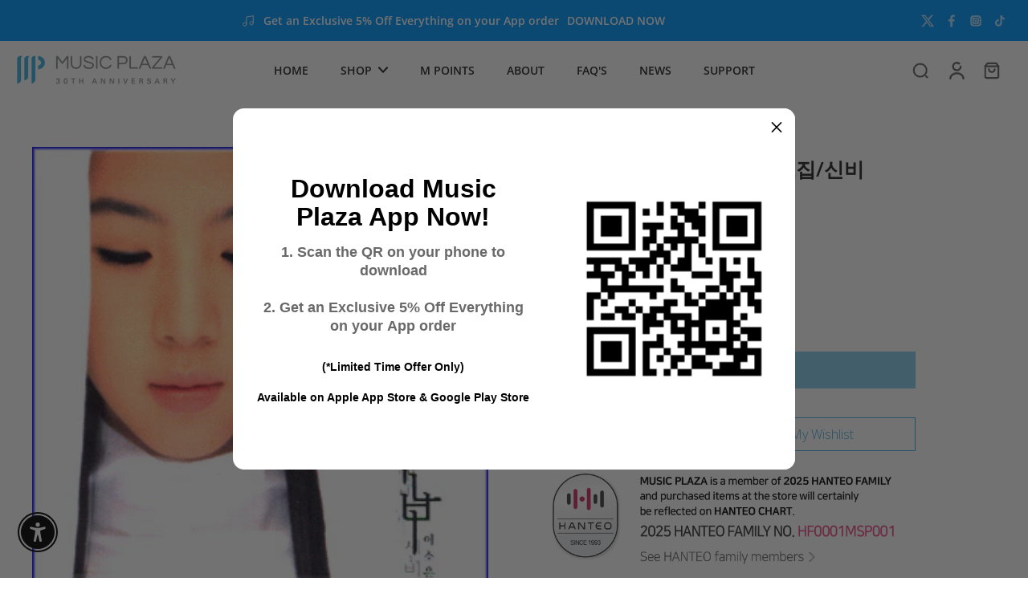

--- FILE ---
content_type: application/javascript; charset=utf-8
request_url: https://searchanise-ef84.kxcdn.com/preload_data.2w4C6d3S4R.js
body_size: 12112
content:
window.Searchanise.preloadedSuggestions=['stray kids','red velvet','monsta x','nct dream','the boyz','light stick','bts album','stray kids karma','new jeans','girls generation','nct wish','xdinary heroes','stray kids skzoo','g dragon','wanna one','black pink','dream catcher','big bang','stray kids light stick','ateez album','stray kids celebrate md','iz one','le sserafim','nct poster','light sticks','exo poster','oh my girl','seasons greetings','tomorrow x together','purple kiss','magic school','loona album','stray kids ate','2022 season\'s greetings','skzoo plush','twice light stick','seventeen light stick','p1 harmony','seventeen poster','2026 season\'s greetings','kiss of life','photo card','stray kids album','wave to earth','loona poster','stray kids poster','zero base one','shinee album','stray kids do it','g dragon 2025 world','ateez light stick','golden child','bts dvd','bts bt21','g idle','super m','new jeans omg','epik high','super junior','kpop demon hunters','bts love yourself','p1harmony album','aespa poster','lovely runner','w korea','stray kids pilot','army bomb','ive album','boynextdoor the action','red velvet birthday','nct 127 album','stray kids hollow','kang daniel','stray kids star rock','stray kids oddinary','txt light stick','nct light stick','poster only','stray kids japan','stray kids noeasy','exo light stick','2021 winter smtown','jo yuri','2021 season’s greetings','bts proof','fifty fifty','baekhyun poster','cherry bullet','illit bomb','twice 4th full this is for','aespa girls','photo cards','monsta x light stick','le sserafim unforgiven','stray kids giant','key ring','stray kids magazine','aespa armageddon','taeyeon album','stray kids seasons greetings','lee know','nct empathy','free shipping','eric nam','stray kids albums','park jihoon','stray kids dominate','jay b','당신이 잠든 사이에','got7 poster','season greetings','stray kids photocard','exo obsession','dicon volume no.21','fromis_9 album','chill kill','bts be','block b','aespa savage','misamo play','the boyz album','itzy poster','do it','nct dream candy','day6 album','stray kids hop','taste of love','exo baekhyun','le sserafim spaghetti','omega x','blackpink poster','bang chan','gfriend album','red velvet chill kill','sonny angel','blackpink light stick','bts magazine','wonder girls','got7 light stick','the rose','mamamoo poster','teen top','bts wings','stray kids 5-star','way v','mini light stick','skzoo teddybear','formula of love','twice feel special','jewel case','nct kihno','kai album','rocket punch','seventeen attacca','lee hi','1st look','ateez golden hour','mama moo','mark the firstfruit','아이유 iu','close your eyes','twice monograph','bts posters','joy hello','shinee key','stray kids stay in stay','photocard set','j hope','aespa whiplash','iu poster','blue hour','카이 4th wait on me','ive empathy','dpr ian','eyes wide open','odd eye circle','feel special','ateez golden hour part.2','jennie ruby','no easy','cha eunwoo','kep1er album','dreamcatcher album','stray kids 合','baby monster','key bad love','twice photocard','red velvet cosmic','jay park','boynextdoor album','do it stray kids','aespa drama','love yourself','stray kid','marie claire','just b','aespa album','exo kai','enhypen official light stick','g dragon light stick','itzy girls will be girls','stray kids merch','moon byul','twice posters','exo the war','stray kids maxident','exo sc','nct 127 the 3rd album sticker','key hunter','bts memories','jin echo','bts lightstick','only one of','twice lightstick','stray kids rock star','bts world','bts v','exo exist','g-dragon light stick','twice photo card','twice album','ive poster','triple s','에스파 my world','ateez ep.fin','g i-dle','seventeen face the sun','the boyz poster','stray kids 5 star','blackpink born pink','red velvet summer magic','seulgi 28 reasons','agust d','선재 업고 튀어 pop-up','seventeen an ode','aniteez in dreamland','christmas evel','ive secret','twice candy bong','key killer','bts map of the soul','itzy checkmate','an ode','exo cbx','treasure album','stray kids ate album','brave girls','baekhyun delight','twice strategy','nct dream glitch mode','pentagon album','irene & seulgi tilt','wayv album','holiday special','face the sun','nct posters','season\'s greetings','boy next door','nct dojaejung','twice fancy','twice 11th mini album','nct 127 poster','what is love','seventeen fml','txt temptation','ateez outlaw','twice japan','glitch mode','taeyeon poster','itzy light ring','yes i am','stray kids circus','the sound','exo posters','n flying','irene and seulgi','enhypen album','stay c','haechan taste','whee in','pop v','kai peaches','our beloved summer','iz*one poster','nmixx blue valentine','kai rover','bts love yourself answer','bts young forever','one pact','monsta x the dreaming','gfriend poster','and team','monsta c','kwon eunbi','reve festival','ready to be','social path','bts merch','hello future','a.c.e album','bts jin','nct u','dpr live','red velvet queendom','2023 season\'s greetings','shinee light stick','new jeans get up','twice dive','kiiikiii uncut gem','triple h','young posse','twice with you-th','stray kids in life','twice 4th the best album twice 4','nct jaehyun','fact check','exo album','wolf chan','stray kids picket','d.o 공감','music plaza','taemin guilty','got the beat','vinyl lp','i feel','bts muster','red velvet feel my rhythm','we boom','collect book','tiny tan','stray kids christmas evel','nct resonance','bts seasons greetings','yerin baek','twice formula of love','go live','key shinee','twice eyes wide open','stray kids plush','itzy ringo','stray kids light','the boys','2024 season\'s greetings','twice taste of love','stray kids social path','jack in the box','aespa my world','nct mark','twice 12th mini ready to be','twice poster','elle korea','stray kids limited','2025 season\'s greetings','seventeen sector 17','photocard holder','say my name','ateez fever','ateez treasure','hearts 2 hearts','vogue korea','ive eleven','p1harmony light stick','im nayeon 1st mini album','hot sauce','in life','taeyong shalala','bts light','nct universe','twice what is love','twice yes or yes','dazed korea','romance untold','seasons greeting','red velvet the red','twice light','girls generation album','karma skzoo','dark blood','nct dream hot sauce','nct wish poppop','txt blue hour','nct sticker','enhypen orange blood','stray kids no easy','light stick keyring','key gasoline','cherry bomb','zb1 album','born pink','rock star','seventeen miniteen','bts persona','season’s greetings','im nayeon','aespa rich man','byeon woo seok','bts summer package','le sserafim antifragile','oneus album','seventeen album','we go up','map of the soul 7','big ocean','bt21 minini','ive switch','wayv poster','woo ah','bts love yourself tear','yes or yes','stray kids 2025 seasons greetings','ateez golden hour part 3','zerobaseone cinema','enhypen light stick','yena blooming wings','true beauty','itzy tunnel vision','baekhyun bambi','stray kids i am not','stray kids i am who','neo zone','stray kids magic school','mark lee','mamamoo light stick','young k','enhypen dark blood','misamo masterpiece','ten stunner','twice world tour iii','bts albums','twice signal','bts you never walk alone','i never die','jimin face','astro light stick','gift card','karma stray kids','bts cd','xlov album','jimin muse','ateez lightstick','le sserafim crazy','bts the most beautiful moment in life','twice ready to be','stray kids go','orange blood','baekhyun city lights','han quokka','izna not just','skzoo in busan','season greeting','les sserafim','lee chaeyeon','itzy gold','trading card','twice summer nights','seventeen teen age','nct 127 fact check','bts love yourself her','viviz a montage of','hwa sa','twice the story goes on','izone iz*one','stray kids go live','golden age','more and more','w magazine','txt minisode 3 tomorrow','stray kids mixtape','twice lovely','nct 127 sticker','shinee hard','2022 season\'s greetings photo pack','twice photo card set','ive love dive','bts light stick','got7 gotoon','stray kids posters','bts photocard','iz one poster','super junior album','carat bong','twice dvd','beyond live','ateez the world movement','bts dicon','enhypen romance untold','jennie solo','gd light stick','stray kids the sound','stray kids all in','twice merch','wjsn poster','singles magazine','stray kids skzoo plush','stray kids i am you','pre order','ate stray kids','my demon','red velvet album','seventeen carat','stray kids miroh','le sserafim poster','rm indigo','exo d.o','girls generation poster','twice candybong','stray kids dvd','loossemble album','alpha drive one','ateez in your fantasy','skzoo teddy bear','photo card holder','ateez season greetings','i trust','exo love shot','taeyeon invu','monsta x the x','seventeen posters','blackpink lightstick','ampersand one','fansignal lip balm','girls day','golden hour','stray kids nemo','w korea magazine','after like','stay kids','crazy in love','red velvet light stick','be bts','nct golden age','secret number','bts butter','onew dice','jeon somi','bt21 cooky','iu lilac','jj project','alchemy of souls','army bomb ver.3','twice this is for','bts army bomb','rose first single','g)i-dle album','5-star dome tour seoul special','hollow stray kids','nct chain','jackson wang','stray kids han','seventeen light','joy from joy with love','stray kids rockstar','le serafim','hyunjin stray kids','fancy you','black pink light stick','jisoo first single','kep1er poster','le sserafim easy','harper\'s bazaar','boynextdoor no genre','stayc young-luv.com','v bts','stray kids japanese','nct 127 4th repackage','girls generation the 7th album','exo exodus','bts tear','twice photobook','lisa first single','jeong sewoon','bts jungkook','exo lay','loona xx','nct 127 favorite','twice more & more','shinee don\'t call me','seventeen magazine','pink fantasy','love yourself her','twice photocard set','stray kids levanter','hyunjin necklace','photo card set','itzy kill my doubt','kim wooseok','i am not','dominate celebrate','skzoo karma','v layover','riize odyssey','kim jaejoong','bts merchandise','rolling quartz','going seventeen','i am who','jin bts','txt freefall','skz light stick','i am you','yeonjun no labels','got7 dye','kim sejeong','zerobaseone melting point','seventeen you make my day','twice season’s greetings','twice enemy','exo chen','loona light stick','wjsn album','bt21 plush','seventeen burstday','twice picket','txt sanctuary','crash landing on you','exo re-print','doyoung soar','stray kids felix','key poster','lip balm','ateez seasons greetings','mini light','irene like a flower','bts poster','city lights','bt21 tata','enhypen daydream','bts map of the soul 7','baek yerin','arena homme','young forever','key pleasure shop','aespa light stick','bad love','gq korea','sm town','ateez light','red velvet poster','lee dong wook','twice mina','txt album','twice more and more','summer magic','queen of tears','superm poster','bt21 rj','nct dream istj','nct 127 regulate','kick flip','monsta x 12th mini','bts photobook','the boyz phantasy','ace album','jung kook','image picket','nct dream we boom','official photocard','nct dream hello future','stray kids photo card','day6 denimalz','bts picket','girl\'s generation','rolling stone','ateez the world','bts skool luv affair','zerobaseone album','exo special album don\'t fight','taemin want','got7 7 for 7','hope on the street','han seungwoo','kim sung kyu','mark nct','ode to you','brown eyed girls','f(x album','summer nights','seventeen 17 is right here','ateez photocard','nine muses','twice chaeyoung','skz 5\'clock','seventeenth heaven','seventeen spill the feels','hare hare','you never walk alone','iz*one album','ikon album','nuest album','nayeon 2nd mini','ateez zero fever','stray kids star','yellow wood','stray kids tamagotchi','bigbang made','ladies code','enhypen dicon','big naughty','nct limitless','bts her','btob album','nct cherry bomb','drama ost','iu light stick','kim donghan','exo universe','elle magazine','kai exo','the boyz reveal','plave why','nct wish color','exo xoxo','aniteez plush','enhypen the sin vanish','bts gq','bts answer','nct 127 walk','taemin eternal','stray kids pop up','nct zone','b.i album','exo lotto','big bang light stick','enhypen untold','stray kids dicon','red velvet the velvet','red velvet reve festival','twice set','poster special','key chain','bt21 chimmy','yeonjun ggum','triple s evolution','nct yuta','wendy wish you hell','txt the 4th album the star chapter together','ateez magazine','bts suga','exo chanyeol','love yourself tear','exo reverxe','we young','mini keyring','park hyo shin','seventeen dream','the rose heal','shinee world','bang yongguk','ha sung woon','twice between 1&2','nct light','song kang','nct ten','nct magazine','stray kids photocards','ateez aniteez','shinee the story of light','nct dream dream scape','twice fancy you','kill this love','bt21 baby','ive after like','the boyz film festival','suho grey suit','smcu palace','stray kids maniac','ft island','bts vinyl','txt thursdays child','nct haechan','meovv my eyes open','shinee 1 of 1','taeyong tap','kit album','sf9 poster','nmixx expergo','rm bts','seulgi accidentally','wayv take over the moon','kihyun youth','stary kids','zion t','le sserafim hot','txt seasons greetings','jin happy','the wind','feel my rhythm','kim woojin','big bang album','twice albums','girls’ generation','bts jimin','jaehyun j','infinite album','skzoo teddy','dreamcatcher light stick','bts arirang','exo seasons greetings','wayv on my youth','bts vogue','apink album','nct kit','billlie album','love shot','newjeans 1st ep album','love yourself answer','irene seulgi','seventeen weverse','allday project','han stray kids','smcu express','exo love me right','dazed magazine','pentagon poster','hospital playlist','joy hello poster','taeyeon heaven mini','twice magazine','ppulbatu txt','vixx album','jihyo zone','airpods case','the war','red velvet finale','ateez platform','b.a.p album','bigbang light stick','bts light stick ver 3','exo tempo','nct dream reload','poca album','aniteez in the calling','seasons greetings 2024','signed album','izone album','park ji hoon','nmixx album','kihyun voyager','woo sung','shinee odd','enhypen weverse','d.o bliss','red velvet kihno','twice page two','jay chang','kim lip','red velvet rookie','stray kids celebrate','han jisung','teen age','got7 album','official lightstick','teddy bear','bts dark and wild','bts goods','concert dvd','boa album','i sway','h1 key','i am','the boy','le sserafim 5th mini hot','deco kit','photo book','bloom iz','nct doyoung','skz album','twice seasons greetings','face mask','an ode seventeen','bts book','stayc we need love','enhypen desire unleash','the velvet','girl\'s day','프로미스나인 supersonic','lee min ho','official light stick','iu palette','light stick stray kids','the red','stray kids jewel case','nct seasons greetings','twicecoaster lane 1','nct dream we go up','itzy cheshire','ha sungwoon','taemin move','stray kids season greetings','men\'s health','ab6ix album','cd player','stray kids limited ver','fromis_9 poster','monsta x no limit','twice cd','d day','seventeen dvd','loona posters','jeonghan x wonwoo this man','tws summer beat','ive mine','5 star stray kids','superm album','twenty five twenty one','spill the feels','ateez posters','g-dragon 2025 world tour in seoul encore','minho chase','s.coups x mingyu hype vibes','mark tuan','orange caramel','ateez albums','the rose album','nct dream dreamscape','lay exo','exo sing for you','oh my girl album','i love','twice card','nylon japan','stray kids 2nd world tour','zerobaseone you had me at hello','wanna one light stick','blackpink album','stray kids karma skzoo','blackpink light','le sserafim light stick','cravity album','cortis album','sik k','twice sana','between 1 and 2','exo dvd','day6 light band','seasons greetings 2025','kiss of life midas','ateez birthday','newjeans supernatural','kpop album','guess who','evil skzoo','yeji air','born to be','got7 winter heptagon','seventeen al1','txt posters','stray kids tour','got7 present you','square up','twice world tour','twice the story begins','bss second wind','cyber monday','ateez plush','feel special twice','wish you hell','seventeen picket','kihno album','17 is right here','melting point','nct drea','ash island','sf9 light stick','seventeen semicolon','nmixx fe','skz magic school','this man','twice twicetagram','super junior light stick','itzy light','oh my girl poster','hot issue','august d','red velvet bloom','twice japanese','perfect world','the boyz 8th mini','kill my doubt','weeekly album','exo exact','you made my dawn','n.flying album','twice tour','enhypen you','itzy guess who','1st look magazine','seventeen always yours','yuta depth','the album blackpink','fatal love','moonbin and sanha','key face','exo magazine','bt21 mang','hyunjin magazine','exo don\'t fight the feeling','oneus light stick','bts official','ive light stick','newjeans get up','enhypen seasons greetings','maxident stray kids','kim woo seok','tomorrow x together album','chungha poster','purple kiss poster','candy bong z','txt freeze','bts summer','bts the notes','enhypen dimension','map of the soul persona','iz one color*iz','seventeen seasons greeting','toy world','bts photo','the most beautiful moment in life','txt light','got7 eyes on you','park bom','seventeen kit','exo mama','jennie poster','treasure poster','stray kids shirt','red velvet seasons greetings','you make my day','bts winter package','blackpink magazine','ashes to light','bts tour','enhypen magazine','bts seasons greetings 2019','happy burstday','bts 4th muster','black pink album','stray kids cd','light keyring','key good & great','iz one album','airpod case','baekhyun hello world','stayc i want it','monsta x follow','this is for','the star magazine','loona chuu','loona 4th mini','giant stray kids','bts puzzle','shinee atlantis','slogan towel','twice nemo','monograph twice','xdinary hero’s','itaewon class','onew circle','winner light stick','nct album','gidle album','seventeen japan','ateez dvd','pentagon 11th','start up','minnie her','shinee poet artist','skzoo plush original','twice vinyl','always yours','card holder','wendy like water','not shy','exo overdose','g i dle','ateez not okay','seventeen albums','seventeen heaven','color iz','bts 2 cool 4 skool','bts funko','light stick bts','choi yena','bss teleparty','monsta x shape of love','misamo haute couture first press','got7 posters','wayv give me that','limited edition','twice candy','exo light','misamo haute couture','ay yo','the reve festival','you had me at hello','illit i\'ll like you','blu ray','the year of yes','stray kids yellow wood','seventeen ode to you','stray kids hyunjin','ost poster','nct albums','nct dream repackage hello','onew voice','nct japan unit','nct wish songbird','stray kids 5','bts wings album','stray kids hat','seventeen your choice','page two','dark and wild','the kingdom','exo dont mess up my tempo','seventeen 11th mini','bts rm','got7 mad','이달의 소녀','the story begins','border carnival','perfect velvet','ten humanity','txt chikai','izone poster','d.o empathy','seventeen 12th mini album','red velvet joy','poster nct','no labels','harpers bazaar','japanese album','p1harmony sad song','nct wish steady','twice photo','katseye sis','loona yyxy','my world','bts package','d icon','exo planet','mark poster','nct johnny','bts japanese','nmixx entwurf','nct loveholic','d.o exo','stamp on it','stray kids seasons','i am you stray kids','the boyz light stick','go live stray kids','aespa smini','stray kids photo cards','oneiric diary','light stick key ring','aespa dirty work','stray kids scars','nct superhuman','jonghyun poster','bam bam','i am not stray kids','doh kyung soo blossom','stray kids do it album','all hours','exo ex\'act','candy bong','twice jihyo','girl generation','bt21 keyring','txt good boy gone bad','thursdays child','le sserafim different','sm mini','le sserafim unforgiven japan','nu\'est w','seventeen henggarae','got7 jinyoung','skool luv affair','how you like that','exo do','sticker nct','nct neo zone','dimension dilemma','bts japan','carat ver','yeonjun txt','twice twicecoaster','shinee seasons greetings','2pm album','what is love twice','i.n stray kids','sam kim','snsd girls’ generation','nct dream beatbox','chung ha','stay in stay','bt21 koya','business proposal','twice tv','fromis_9 from our 20\'s','suho self portrait','ateez digipack','all day project','esquire magazine','riize riizing','the red red velvet','bang yong guk','y magazine','a pink','han seung woo','hometown cha cha cha','exo obsession album','red velvet bad boy','red velvet the perfect red velvet','bad boy','twice feel special album','got7 got it','stayc metamorphic','stray kids force','cha eun woo','dragon pony','ten nct','stray kids accordion','poster twice','dreamcatcher apocalypse save us','stray kids 5th fanmeeting','verivery album','nct 127 cherry bomb','bts exhibition','p1harmony 5th mini album','victon poster','nct smini','shinee light','stray kids pre order','ateez poca','golden jungkook','seventeen seasons greetings','bt21 shooky','twice momo','stray kids japanese album','clc album','skz do it','twinkling watermelon','jhope bts','nct 127 regular-irregular','all about luv','astro all light','dominate merch','txt escape','nct 127 neo zone','not dream','red velve','stray kids toy world','nct dream we young','zerobaseone blue paradise','shinee poster','code kunst','lp vinyl','nct 127 limitless','fight or escape','exo cd','funko pop','ateez merch','shinee posters','stray kids dome tour','stray kids season','kard album','exo albums','fantasy boys','i.m overdrive','seventeen you made my dawn','nct 127 seasons greetings','more & more','txt weverse','fifty fifty day & night','black swan','txt the star chapter sanctuary','cinema paradise','stray kids dominate celebrate','txt memories','seventeen merch','yes or yes twice','youth in the shade','be there for me','g idle album','pentagon light stick','seventeen directors cut','how sweet','iu love poem','lovelyz album','photo folio','onewe album','enhypen memorabilia','hotel del luna','aespa hot mess','all in stray kids','kai wait on me','skzoo tamagotchi','aespa seasons greetings','stray kids xmas','moonbin & sanha incense','love me right','ikon poster','v magazine','phone case','got7 call my name','hello world','seventeen dicon','twice trading card','in your fantasy','neo city','monsta x agent','riize album','kim hyun joong','dia album','seventeen lightstick','king the land','tomorrow by together','wayv phantom','i’m nayeon','bts time magazine','twice merry and happy','bts premium photo','monsta x light','onlyoneof poster','aniteez in treasure','onf album','stray kids keychain','nct dream album','twice doughnut','sf9 9th album','txt sweet','twicecoaster lane 2','winner album','felix magazine','nayeon na','blackpink the album','desire unleash','stray kids world tour','take off','enhypen picket','stray kids in','gfriend season of memories','yoon jisung','mens health','the rose dawn','permission to dance','jungkook golden','twice keyring','a.c.e poster','kingdom album','nam woo hyun','itzy icy','txt fight or escape','seventeen ode','photocard binder','winter package','k drama','ar ticket','g friend','bts blu','dreamcatcher light','lee hyori','txt deco kit','berry good','itzy not shy','yes i am mina','ikon light stick','olivia hye','boa poster','le sserafim album','bts the best','monsta x fatal love','sad song','treasure the second step','nct jewel case','u know','got7 albums','hope world','24 x 36 poster','dicon bts','allure korea','cosmopolitan korea','loona odd eye circle','sing for you','onew flow','twice twice','nct ccomaz','minho call back','vixx poster','aespa winter','gdragon album','russian roulette','nayeon poster','nct 127 2 baddies','zero base','nct perfume','bts bts','taemin advice','kep1er magic hour','p1harmony ex','xg album','the war exo','boy story','chanyeol black out','kim yoo jung','twice merchandise','enhypen romance','nct fact check','txt magazine','super one','your choice','the rose light stick','hush rush','ateez ashes to light','summer package','stray kids rock','cl alpha','gidle poster','doyoung promise','kepler album','skzoo 10cm','take over the moon','exo dont fight the feeling','txt minisode','are you sure','seventeen carat ver','seventeen love and letter','boynextdoor how','got7 spinning top','wendy poster','exo goods','monsta x beautiful','txt tomorrow','kihno kit','nct resonance pt.2','light stick mini','g)i-dle 2nd full album','like water','hot mess','ive 3rd single after like','iu album','nct favorite','twice digipack','seventeen photobook','with you-th','red velvet ice cream cake','taeyeon 5th mini','taeyeon purpose','black pink poster','skzoo magic school','in life stray kids','enhypen border carnival','ateez poster','doyoung youth','get up','ateez japan','txt merch','photo holder','jun k','xikers album','all in','stayc lit','ive seasons greetings','monsta x posters','yura yura','eyes on you','lee dongwook','bts notes','nct taeyong','wanna one to be one','nct wish wichu','nct walk','cravity poster','mini album','bt21 sticker','ikon return','la rouge','the black skirts','bts keyring','oh gg','exo power','aespa cd','lisa photobook','day 6 album','bts wings tour','iu the winning','kai 1st mini album','bts photo card','ive ive','skz karma','skz toy world','the boyz chase','doh kyung soo','new jean','chuu my cyber love','even of day','twice dicon','bts photo cards','highlight after sunset','crayon pop','cn blue','wings bts','misamo twice','poster red velvet','shinee poet','big bang made','le sserafim fearless','2pm must','itz me','puppy m','seventeen boys be','nmixx light stick','nct dream boom','candybong z','hwang minhyun','vogue japan','lee jong suk','go won','day6 moonrise','elle japan','seo in guk','kim jaehwan','2ne1 light stick','nct 127 chain','monsta x all about luv','billlie poster','twice coaster','sunmi poster','blackpink rose','mini light keyring','shinee minho','poster set','ive japan','bts tinytan mask','moon jong up','blackpink square up','exo for life','day6 sunrise','irene & seulgi','stray kids hoodie','dreamcatcher villains','ateez san','tiffany young','roy kim','stayc teenfresh','babymonster drip','kang hyewon','kai mini album','taeyeon my voice','twice formula','army light stick','el7z up','misamo sana','katseye beautiful chaos','ad mare','nct candy','red velvet monster','enhypen posters','super m poster','dreamcatcher from us','hearts2hearts album','tote bag','bts permission to dance','nct wish album','bts winter','exo suho','boynextdoor light stick','carat land','dimension answer','bae jinyoung','snsd poster','stray kids pob','the notes','stray kids magic','like a flower','bts pin','ateez will','onewe maze','monsta x dvd','map of soul','xdinary heroes overload','exo merch','bigbang álbum','blind box','seventeen japanese','twice with','bts season greetings','seventeen right here','anti fragile','pleasure shop','twice ten','ampers&one album','exo lightstick','red velvet perfect velvet','photo card book','blackpink the game','nuest w','hop stray kids','bts 5th muster','victon choice','poet artist','seasons greetings 2022','enhypen albums','stayc stereotype','taemin never gonna dance again','bts time','baek hyun','bts photocards','cix poster','nct 2018 empathy','nct 127 the 6th album','tvxq album','dream a dream','stray kids teddybear','shownu x hyungwon','onew poster','golden hour part 3','nct 127 loveholic','kim sungkyu','ateez spin off','twice university','hyuk oh','zerobaseone 1st','enhypen light','chaotic wonderland','on my youth','twice with you','stray kids top','nct merch','newjeans omg','back to life','key the 3rd album','maps magazine','five star','gidle i feel','stray kids bag','stray kids magazines','merry and happy','gidle i','jung hae in','red velvet the reve festival','stray kids fanmeeting','reve festival finale','the sound stray kids','twice misamo','bts funko pop','all h)ours','stray kids photo','txt albums','wanna one poster','wayv light stick','jaehyun poster','twice pre order','monsta x are you there','manifesto enhypen','snsd girls generation','jonghyun poet','hello joy','seventeen keyring','s coups','bts the most beautiful moment in life pt 2','key good and great','arena magazine','nct photo card','sf9 sensuous','cle levanter','border day one','oneus tour','exo winter','holiday special photocard','don\'t fight the feeling','skzoo speaker','ive wave','bang bang con','day6 light','taeyeon to x','bts photo folio','nct dream the first','the box','the perfect red velvet','enhypen poster','nct regular','nct dream seasons greetings','ateez silver foil','poster exo','seventeen daredevil','lee know magazine','monsta x we are here','mini light sticks','nct 127 light stick','cross gene','one reeler','bts summer package 2018','loona limited','twice 4th world tour','pink christmas','riize epilogue','wayv seasons greetings','ateez season','ateez beyond','got7 just right','dirty work','triples assemble25','ateez golden hour part 2','hoshi woozi','xdinary heroes troubleshooting','bts map of the soul persona','gfriend light sticks','got 7 album','seventeen is right here','year of yes','red summer','wayv frequency','g)i-dle i feel','yes i am tzuyu','heart iz','seventeen social club','kep1er love struck','eun woo','i.m monsta x','txt ppulbatu','stray kids blu ray','super junior 10th album','xdinary heroes poster','dojaejung perfume','stray kids keyring','ost album','more and more twice','riize fame','blackpink kill this love','joy red velvet','love poem','monsta x the code','hand fan','fx album','illit super real me','kid milli','twice season\'s greetings','xdinary monsters','hope on the stage','ateez summer','boys over flowers','odd eye','bts calendar','sm official','exo photobook','yuqi yuq1','itzy itz me','the astronaut','p1harmony duh','simon dominic','iu concert','seasons greetings 2026','golden child album','peak time','seasons greetings 2023','momoland album','ten poster','rich man','bts season','bts memories of 2017','exo xiumin','skzoo keyring','hip hop','kim dong han','2023 seasons greetings','hello venus','i made','chen poster','exo m','hyun bin','stray kids signed album','stayc light stick','rose r','seonghwa birthday','version up','t shirt','what a life','got7 light','cix ok not','got7 flight log','lisa alter ego','gq bts','twice light band','baby bt21','skz merch','ice cream cake','bts blu ray','awaken the world','shinee story of light','flip that','mr sunshine','mini skzoo','taylor swift','seventeen carat bong','lay sheep','skz ate','sticker nct 127','p1harmony killin it','seo taiji','bts official light stick','the dream chapter','stray kids karma album','ateez limitless','purple kiss album','newjeans how sweet','kara move again','itzy posters','lay album','team back to life','x mas','kim minju','girl’s generation','bts photo book','ateez japanese','yes i am sana','monsta x the clan','do it skz','chen album','got7 jb','아이브 i\'ve mine','iu winning','bts concert','bts sticker','monsta x album','magic shop','bts face yourself','lee minho','bts pop','underground idol','i\'ve ive','exo kihno','twice japanese album','여자 아이들','midas touch','btob poster','txt eternity','twice the year of yes','mina twice','the rose poster','nct dream album beat box','g i-dle 5th mini','twice japan lp','season\'s greeting','red velvet albums','ate stray kids album','bts bomb','ikon flashback','exo sehun','stray kids fan','twice photocards','red velvet day 1','nct nation','max changmin','nct awaken','acrylic stand','stray kids light-stick','shinee dvd','loona x x','shape of love','stray kids christmas','shinee 8th hard','red velvet reve','park jinyoung','chungha album','digipack ver','ten mini album','sale album','nct photocard','ateez photobook','no limit','jonghyun poet artist','dream catcher summer holiday','astro rise up','young luv','oddinary stray kids album','epic high','the unseen','one of a kind','iu light','day6 shoot me','great guys','gq magazine','xnghan&xoul 1st single album','jisoo amortage','highlight album','exo growl','red velvet chill','twice perfect world','stray kids hop album','loona yves','seventeen kihno','skz plush','cassette tape','nct season\'\'s greetings','boys be','weeekly poster','2024 seasons greetings','monsta x 13th mini','with youth','ateez golden','blackpink posters','mouse pad','monsta x the connect','stray kids skzoo teddybear','twice nayeon','nct wish wish','bang chan magazine','bigbang poster','txt magic','seventeen happy burstday','hwang chi yeul','stray kids bang chan','xdinary heroes album','seventeen 4th','infinite poster','light ring','tvxq o','ateez fever part 2','power of love','exo photocard','twice season greetings','got7 identify','sistar album','got7 present you and me','enhypen border day one','nct dream moonlight','nct 127 superhuman','enhypen desire','nct keyring','newjeans weverse','dominate japan','infinite light stick','vixx chained up','april album','got7 turbulence','what a chill kill','baekhyun posters','twice celebrate','my love from the star','twice bong','skzoo mini','bts map','the winning','twice between','nylon magazine','red velvet day 2','monsta x rush','boys republic','day6 fourever','exo don’t fight the feeling','dumdi dumdi','red velvet russian roulette','cubic painting','lee seung gi','jj project verse 2','killin it','bts army bomb ver.3','twice season','f(x poster','signal twice','mini lightstick','twice more','teen teen','i am who stray kids','mini key ring','irene poster','bts magazines','day6 shoot','karma album','stray kids md','snsd album','taemin ace','crazy le sserafim','weverse albums','nmixx fe3o4','me myself','shinee dont call me','seventeen going seventeen','blackpink lisa','bloom bloom','bt21 keyboard','its okay to not be okay','pristin v','riize lucky','yena hate','kwon eun bi','be the sun','stray kıds','stray kids dome','bt21 halloween','monster x','the boyz dreamlike','stray kids digipack','love or loved','alter ego','do exo','gong yoo','taeyeon lp','jung yong hwa','bts mini','all day','nct 2 baddies','seventeen re-release','smart album','bts magic shop','bts cubic painting','kai poster','txt japan','kick back','pink tape','b.i waterfall','love yourself bts','light stick cover','nct 127 posters','never say never','light stick blackpink','exo the power of music','super bowl','bts tinytan','start up ost','semantic error','don’t call me','onewe poster','kim yohan','stray ids','lee junho','ive i am','skz hop','skz oo','dicon stray kids','zerobaseone never say never','girls generation light stick','seventeen photocard','the rose void','super junior time slip','winter heptagon','skz albums','loona flip that','bt21 car','bts map of soul','bts plush','platform album','run on','dal shabet','candy shop','taemin press it','hyuna album','ateez golden hour part 4','g dragon 2025 world light stick','stray kids headliner','u know noir poster','day6 entropy','nine i','twice poster only','hype vibes','stray kids skzoo karma','skzoo original','weki meki album','nct keychain','bt21 mic','magic man','txt star','stray kids official photocard','stray kids seasons greeting','photo essay','red velvet light','monday x','stray kids nylon','stray kids jewel','sung si kyung','tri be','bts love','blackpink photobook','yves loop','all skzoo','seasons greetings stray kids','my first and last','shinee sherlock','stray kids 2024','enhypen merch','bts japanese album','treasure reboot','jeon soyeon','txt photocard','artms dall','monsta x season\'s greetings','pristin album','got7 dvd','grip tok','bts deco kit','nct regular-irregular','leebit skzoo','rockstar stray kids','boa better','lim young woong','lucy album','skzoo bag'];

--- FILE ---
content_type: text/javascript; charset=utf-8
request_url: https://www.musicplaza.com/en-ca/products/srcd3550.js
body_size: 32
content:
{"id":93691412497,"title":"이소은 Lee, Soeun | 2집\/신비","handle":"srcd3550","description":"\u003cp\u003e1.서방님\u003cbr\u003e\n2.예감\u003cbr\u003e\n3.왜 그래요\u003cbr\u003e\n4.신비\u003cbr\u003e\n5.충치\u003cbr\u003e\n6.One Summer night\u003cbr\u003e\n7.첫 무도회\u003cbr\u003e\n8.아픔은 이별보다 조금 늦지.…\u003cbr\u003e\n9.소녀, 소년을 만나다\u003cbr\u003e\n10.발견! 첫키스!!\u003cbr\u003e\n11.나예요.…\u003cbr\u003e\n12.궁금해\u003cbr\u003e\n13.통화남녀\u003cbr\u003e\n14.See ya!!!\u003c\/p\u003e","published_at":"2024-11-23T23:30:42-08:00","created_at":"2018-03-15T17:21:44-07:00","vendor":"MUSIC PLAZA","type":"CD","tags":["mediamail","sale"],"price":1900,"price_min":1900,"price_max":1900,"available":false,"price_varies":false,"compare_at_price":null,"compare_at_price_min":0,"compare_at_price_max":0,"compare_at_price_varies":false,"variants":[{"id":719033761809,"title":"Default Title","option1":"Default Title","option2":null,"option3":null,"sku":"","requires_shipping":true,"taxable":true,"featured_image":null,"available":false,"name":"이소은 Lee, Soeun | 2집\/신비","public_title":null,"options":["Default Title"],"price":1900,"weight":37,"compare_at_price":null,"inventory_management":"shopify","barcode":"33761809","quantity_rule":{"min":1,"max":null,"increment":1},"quantity_price_breaks":[],"requires_selling_plan":false,"selling_plan_allocations":[]}],"images":["\/\/cdn.shopify.com\/s\/files\/1\/0001\/9650\/9713\/products\/SRCD3550_ea0007f2-63c4-4566-9d62-bc5e34b6cc45.gif?v=1556637751"],"featured_image":"\/\/cdn.shopify.com\/s\/files\/1\/0001\/9650\/9713\/products\/SRCD3550_ea0007f2-63c4-4566-9d62-bc5e34b6cc45.gif?v=1556637751","options":[{"name":"Title","position":1,"values":["Default Title"]}],"url":"\/en-ca\/products\/srcd3550","media":[{"alt":"MUSIC PLAZA CD 이소은 Lee, Soeun | 2집\/신비","id":612558897223,"position":1,"preview_image":{"aspect_ratio":0.99,"height":303,"width":300,"src":"https:\/\/cdn.shopify.com\/s\/files\/1\/0001\/9650\/9713\/products\/SRCD3550_ea0007f2-63c4-4566-9d62-bc5e34b6cc45.gif?v=1556637751"},"aspect_ratio":0.99,"height":303,"media_type":"image","src":"https:\/\/cdn.shopify.com\/s\/files\/1\/0001\/9650\/9713\/products\/SRCD3550_ea0007f2-63c4-4566-9d62-bc5e34b6cc45.gif?v=1556637751","width":300}],"requires_selling_plan":false,"selling_plan_groups":[]}

--- FILE ---
content_type: text/javascript
request_url: https://cdn-sf.vitals.app/assets/js/m34.4a3b36de77a4d46e9ed7.chunk.bundle.js
body_size: 2462
content:
"use strict";(window.webpackChunkvitalsLibrary=window.webpackChunkvitalsLibrary||[]).push([[4157],{45966:(t,e,i)=>{i.d(e,{A:()=>n});var s=i(58578);var r=i.n(s)()(!1);r.push([t.id,".vtl-rv-main-widget{width:100%;display:block;max-width:1200px;clear:both}.shopify-app-block[data-block-handle=recently-viewed]{width:100%}",""]);const n=r},60903:(t,e,i)=>{i.r(e);i.d(e,{D87:()=>W});var s=i(21076);var r=i(56691);var n=i(10554);var o=i(57798);var a=i(39498);var l=i(46757);var c=i(43369);var d=i(91517);var u=i(88773);var h=i(17466);var v=i(95956);var p=i(95731);var b=i(92767);var g=i(48918);var m=i(48870);var y=i(8302);var D=i(75541);var f=i(71683);var w=i(19661);var X=i(6268);var C=i(33262);var O=i(3934);var k=i(34297);const _={container:{selector:'.vtl-rv-main-widget',traits:{margin:{[C.Xi.Default]:'4rem auto 2rem auto'},padding:{[C.Xi.Default]:'0px 0px 10px 0px'}}},image:{selector:'.vtl-rv-main-widget .vtl-product-card__image-img',traits:{aspectRatio:{hiddenInCss:(0,X.xz)('image','aspectRatio',[O.Fb.S87,O.Fb.W5,O.Fb.R46]),[C.Xi.Default]:O.Fb.X78},objectFit:{hiddenInCss:(0,X.xz)('image','aspectRatio',[O.Fb.S87,O.Fb.W5,O.Fb.R46]),styleTarget:{property:'object-fit',selector:'.vtl-rv-main-widget .vtl-product-card__image-img'},[C.Xi.Default]:'cover'}}},button:{selector:".vtl-rv-main-widget .vtl-product-card__atc-button--custom",traits:{customStyle:{hiddenInCss:({discriminator:t})=>(null==t?void 0:t.F65)===d._4.X78,styleTarget:{property:'border',selector:'.vtl-rv-main-widget .vtl-product-card__atc-button--custom'},[C.Xi.Default]:O.OL.W29},backgroundColor:{hiddenInCss:(0,X.xz)('button','customStyle',O.OL.W29),[C.Xi.Default]:'#222222',[C.hn.DefaultDark]:'#DEDEDE'},filledTextColor:{hiddenInCss:(0,X.xz)('button','customStyle',O.OL.W29),styleTarget:{property:'color',selector:'.vtl-rv-main-widget .vtl-product-card__atc-button--custom'},[C.Xi.Default]:'#E9E9E9',[C.hn.DefaultDark]:'#222222'},outlinedTextColor:{hiddenInCss:(0,X.xz)('button','customStyle',O.OL.T26),styleTarget:{property:'color',selector:'.vtl-rv-main-widget .vtl-product-card__atc-button--custom'},[C.Xi.Default]:'#222222',[C.hn.DefaultDark]:'#DEDEDE'},outlinedBorderColor:{hiddenInCss:(0,X.xz)('button','customStyle',O.OL.T26),styleTarget:{property:'border-color',selector:'.vtl-rv-main-widget .vtl-product-card__atc-button--custom'},[C.Xi.Default]:'#222222',[C.hn.DefaultDark]:'#DEDEDE'}}},productTitle:{selector:".vtl-rv-main-widget .vtl-product-card__title-inner",traits:{titleLineClamp:{styleTarget:{property:'-webkit-line-clamp'},[C.Xi.Default]:k.Ch.S82},lineClamp:{hiddenInCss:(0,X.xz)('productTitle','titleLineClamp',k.Ch.U60),styleTarget:{property:'-webkit-line-clamp'},[C.Xi.Default]:k.Ch.U60},fontWeight:{styleTarget:{property:'font-weight'},[C.Xi.Default]:'inherit'}}}};var T=i(13515);var S=i(29635);var P=i(63908);var E=i(45966);class F extends w.X{constructor(t){super(t);this.s61='vtl-rv-main-widget';this.E19=`.${this.s61}`;this.V35=(0,X.Uh)({defaults:_,traitString:(0,d.uF)().V35,discriminator:{F65:(0,d.uF)().w21}})}H72(){return(0,s.sH)(this,void 0,void 0,function*(){const t=(0,d.uF)();const e=`<div class="${this.s61}" data-track-${y.Zt.S18}="${o.X.D87}" data-track-${y.Zt.U9}="${y.lM.O39}"></div>`;const i=document.querySelector(o.f[o.X.D87]);const s=t.M0&&n.b.Y63.O48();if(n.b.Y63.G81()&&t.t54||n.b.Y63.O47()||i)yield this.s75(e);else if(s){this.C62=(0,S.DY)({Y14:'RecentlyViewed.CartPage',S38:this.E19,X83:e,R17:[(0,S.T5)(P.mb.W76),(0,S.wK)(P.mb.W76),(0,S.nL)(P.mb.V58)]});if(!this.C62)throw new D.fz(f.uH)}})}s75(t){return(0,s.sH)(this,void 0,void 0,function*(){const e=[(0,S.Jw)(o.f[o.X.D87])];n.b.Y63.G81()&&e.push((0,S.LP)(o.X.D87),(0,S.hm)(P.mb.V58));n.b.Y63.O47()&&e.push((0,S.xB)(o.X.D87,P.uk.T85));this.C62=yield(0,S.SK)({Y14:'RecentlyViewed',S38:this.E19,X83:t,R17:e})})}W54(){return(0,s.sH)(this,void 0,void 0,function*(){var t;this.R18();const[e,s]=n.b.X84.o0(o.X.D87);const a=(0,d.uF)();const l=(0,X.ZZ)(this.V35,'image','aspectRatio');const c=(0,X.ZZ)(this.V35,'productTitle','titleLineClamp');const u=O.eY[a.k14];const h=this.W53.productsToMount.some(t=>t.V56)&&n.b.J36.E27();const{D15:v}=yield Promise.all([i.e(2858),i.e(1130),i.e(4129),i.e(3975)]).then(i.bind(i,23975));this.D16=new v({T20:this.W53.productsToMount,s61:this.s61,F66:a.B33,q38:u,T27:e(s.E78),I25:e(s.n80),F67:e(s.m29),K67:e(s.n83),P50:a.W59,E8:a.E8,K68:a.G70,F68:o.X.D87,A21:l,A22:a.M1,l28:a.w21===d._4.X78,j57:c===k.Ch.U60,o77:h,P65:r.OV});this.D16.W54();null===(t=n.b.Q41)||void 0===t||t.p44(`div[data-track-${y.Zt.S18}="${o.X.D87}"][data-track-${y.Zt.U9}="${y.lM.O39}"]`)})}U82(){var t;null===(t=this.D16)||void 0===t||t.U82()}R18(){n.b.Y64.Q42(E.A.toString());const t=(0,d.uF)();const e=(0,T.K6)(t.n49);const i=(0,T.K6)(t.B34);n.b.Y64.Q42(`\n\t\t.${this.s61} .Vtl-Dropdown .Vtl-Dropdown__Header {\n\t\t\tcolor: ${i};\n\t\t\tbackground-color: ${e};\n\t\t}\n\t\t.vtl-product-card__variant-select-Portal .Vtl-Dropdown__Portal-List-Option {\n\t\t\tcolor: ${i};\n\t\t\tbackground-color: ${e};\n\t\t}\n\n\t\t.${this.s61} .vtl-product-card__title-inner,\n\t\t.${this.s61} .vtl-product-card__price {\n\t\t\ttext-align: ${O.eY[t.k14]};\n\t\t}`);(0,X.e0)({styleId:'recently-viewed-traits',traits:this.V35})}}(0,s.Cg)([l.o],F.prototype,"W54",null);(0,s.Cg)([l.o],F.prototype,"U82",null);class W extends a.K{constructor(){super();this.N46=6;this.l37=t=>(0,s.sH)(this,void 0,void 0,function*(){const e=this.v35(t);if(e.length)try{const t=new F({productsToMount:e});yield t.H72();yield t.W54()}catch(t){v.a.n40(new h.v('RecentlyViewed onUpdateProductsSuccess',h.J.W57,{L82:Object.assign(Object.assign({mid:o.X.D87},(0,p.Pu)(t)),{stk:(0,p.yf)(t)})}))}});const t=c.ke.K10(r.I$);this.P66=t?JSON.parse(t):[];this.T6=(0,d.uF)();this.N26=(0,u.E8)()}O37(){this.N26&&n.b.U2.p43().then(()=>this.X72())}X72(){n.b.Y63.G81()&&this.o78();this.N34()&&this.W54()}o78(){const t=n.b.U3.r31();if(t){this.P66=this.P66.filter(e=>e!==t);this.P66.unshift(t);this.P66.length>this.N46&&(this.P66=this.P66.slice(0,this.N46));c.ke.H58(r.I$,JSON.stringify(this.P66))}}W54(){return(0,s.sH)(this,void 0,void 0,function*(){n.b.S33.O65();try{let t=[];n.b.J36.E27()&&!this.P66.length?t=yield(0,s.sH)(void 0,void 0,void 0,function*(){try{const[{default:t},e,s,r]=yield Promise.all([i.e(5392).then(i.t.bind(i,65392,19)),i.e(5304).then(i.t.bind(i,65304,17)),i.e(6405).then(i.t.bind(i,26405,17)),i.e(4906).then(i.t.bind(i,54906,17))]);const n=[e.default,s.default,r.default];return Array.isArray(t)?t.map((t,e)=>{const i=n[e%n.length];const s=new m.Iw(Object.assign(Object.assign({},t.S52[0]),{W74:Object.assign(Object.assign({},t.S52[0].W74),{Y66:i})}));return new m.F4(Object.assign(Object.assign({},t),{H14:Object.assign(Object.assign({},t.H14),{Y66:i}),S52:[s],V56:!0}))}):[]}catch(t){v.a.n40(new h.v('Failed to fetch mock products data',h.J.W57,{L82:Object.assign(Object.assign({mid:o.X.D87},(0,p.Pu)(t)),{stk:(0,p.yf)(t),sr:1})}));return[]}}):this.P66.length&&(t=yield(0,g.J)(this.P66,{moduleId:o.X.D87,includeReviews:!1}));yield this.l37(t)}finally{n.b.S33.Q43()}})}v35(t){const e=n.b.U3.r31();return t.filter(t=>t.Z2!==e).slice(0,this.N46)}N34(){return!!document.querySelector(o.f[o.X.D87])||(!!n.b.V47.u35(o.X.D87,b.uk.T85)||(!(!this.T6.M0||!n.b.Y63.O48())||!(!this.T6.t54&&!this.T6.M0||!n.b.Y63.G81()||!n.b.U3.r31())))}}(0,s.Cg)([l.o],W.prototype,"O37",null);(0,s.Cg)([l.o],W.prototype,"N34",null)}}]);

--- FILE ---
content_type: application/javascript
request_url: https://assets.apphero.co/js/aphTargeting.js
body_size: 9879
content:
var aph_targetAjaxUrl="https://apphero.co";function aph_targetSettings(e,a,r){var t=!0;null!=r.device&&(t=aph_deviceTarget(r.device)),1==t&&null!=r.domains&&(t=aph_domainTarget(r.domains)),1==t&&null!=r.source&&(t=aph_sourceTarget(r.source,a)),1==t&&null!=r.locale&&(t=aph_localeTarget(r.locale,a)),1==t&&null!=r.market&&(t=aph_marketTarget(r.market,a)),1==t&&null!=r.customer&&(t=aph_customerTarget(e,r.customer,a)),1==t&&null!=r.geo&&(t=aph_geoTarget(e,r.geo,a)),1==t&&null!=r.additional&&(t=aph_additionalTarget(e,r.additional,a)),1==t&&null!=r.pages&&(t=aph_pageTarget(e,r.pages)),e.viewBar=t}function aph_deviceTarget(e){var a=!1;return("0"==e.value||"1"==e.value&&!aph_mobile_check()||2==e.value&&aph_mobile_check())&&(a=!0),a}function aph_pageTarget(e,a){var r,t,n=!1,o=window.location.href.toLowerCase(),i=window.location.pathname.toLowerCase(),l=a.type,p=a.mode,g=a.value,h=!0;return"all"==p||"home"==p&&"/"==i?n=!0:"collections"==p?(t="/"+p,(-1<i.indexOf(t+"/")||i==t)&&i.indexOf("/products/")<0&&0<g.length&&(n=!0,0<(r=JSON.parse(g)).length&&(h=!1,aph_targetAjaxApi(e,"collections","",aph_getCollProdHandle(p,i).trim(),r,l)))):"products"==p?(t="/products/",(-1<i.indexOf(t)||i==t)&&0<g.length&&(n=!0,0<(r=JSON.parse(g)).length&&(h=!1,t=aph_getCollProdHandle(p,i),n=aph_targetAjaxApi(e,"products",a.submode,t,r,l)))):"custom"==p?0<g.length&&(n=aph_targetArrayString("pageCustom",JSON.parse(g),"",o)):"cart"==p?(-1<(o=(o=i).replace(new RegExp(/\\/g),"/")).indexOf("?")&&(o=o.substring(0,o.indexOf("?"))),-1<o.indexOf("#")&&(o=o.substring(0,o.indexOf("#"))),("cart"==o.substring(o.length-4)||-1<o.indexOf("/cart/"))&&(n=!0)):"blog"==p&&(-1<i.indexOf("/blog/")||-1<i.indexOf("/blogs/"))&&(n=!0),h&&(n=aph_targetInclude(l,n)),n}function aph_domainTarget(e){var a=!1,r=window.location.pathname.toLowerCase(),t=window.location.hostname.toLowerCase(),n=e.type,o=e.mode,e=e.value;if("all"==o)a=!0;else if("primary"==o||"domain"==o){for(var i=JSON.parse(e),l=0;l<i.length;l++)if(t==(p=(p=aph_cleanUrl(i[l])).replace(new RegExp(/\\/g),"").replace(new RegExp(/\//g),""))||t=="www."+p){a=!0;break}}else if("subfolder"==o)for(var p,i=JSON.parse(e),l=0;l<i.length;l++)-1<(p=(p=i[l]).replace(new RegExp(/\\/g),"").replace(new RegExp(/\//g),"")).indexOf("?")&&(p=p.substring(0,p.indexOf("?"))),-1<p.indexOf("#")&&(p=p.substring(0,p.indexOf("#"))),p="/"+p,(-1<r.indexOf(p+"/")||r==p)&&(a=!0);return a=aph_targetInclude(n,a)}function aph_sourceTarget(e,a){var r=!1,t=window.location.href.toLowerCase(),n=window.location.hostname.toLowerCase(),o=e.type,i=e.mode,l=e.value,p=!1,g=!0,h="",e=document.referrer;null!=e&&(-1<(h=aph_cleanUrl(e)).indexOf("/")&&(h=h.substring(0,h.indexOf("/"))),-1<h.indexOf("?")&&(h=h.substring(0,h.indexOf("?"))),-1<h.indexOf("#")&&(h=h.substring(0,h.indexOf("#"))));e=aph_getCookie("aph_ref_"+a.id);if(null!=e&&(h!=n&&""!=h||(g=!1,"true"==e&&(r=!0))),g)if("all"==i)r=!0;else if("custom"==i)r=aph_targetArrayString("srcCustom",JSON.parse(l),"",h),p=!0;else if("standard"==i)r=aph_targetArrayString("",JSON.parse(l),"",h),p=!0;else if("utm"==i){var t=t,s=JSON.parse(l);if(-1<t.indexOf("?")){-1<(t=(t=t.substring(t.indexOf("?"))).replace("?","")).indexOf("#")&&(t=t.substring(0,t.indexOf("#")));for(var u=t.split("&"),c=0;c<u.length&&!(r=aph_targetArrayString("",s,"",u[c]));c++);}p=!0}return p&&(r?aph_setCookie("aph_ref_"+a.id,"true"):"utm"!=i&&aph_setCookie("aph_ref_"+a.id,"false")),r=aph_targetInclude(o,r)}function aph_localeTarget(e,a){var r=!1,t=e.type;if(null!=Shopify&&null!=Shopify.locale){for(var n=Shopify.locale,o=JSON.parse(e.value),i=0;i<o.length;i++){var l=o[i];if(n.toLowerCase()==l.id.toLowerCase()){r=!0;break}}r=aph_targetInclude(t,r)}return r}function aph_marketTarget(e,a){for(var r=!1,t=e.type,n=window.location.href.toLowerCase(),n=aph_cleanUrl(n),o=aph_shopTrgRoutePrefix(),i=aph_getTargetShopifyStore(),l=JSON.parse(e.data),p=0;p<l.length;p++){var g=l[p].urls;if(0<g.length)for(var h=0;h<g.length;h++){var s=g[h];if("/"==s.substring(s.length-1))if(s=s.substring(0,s.length-1),i==(s=aph_cleanUrl(s))){if("/"==o){r=!0;break}}else if(n==s||-1<n.indexOf(s+"/")){r=!0;break}}else"/"==o&&(r=!0);if(r)break}return r=aph_targetInclude(t,r)}function aph_customerTarget(e,a,r){var t=!1,n=a.type,o=a.mode,i=!0;if("all"==o)t=!0;else if(0<$(".aph_customer_id").length)if("log"==o)t=!0;else if("tag"==o){var l=JSON.parse(a.value),p=$(".aph_customer_tags");if(0<p.length)for(var g=p.val().split(","),h=0;h<g.length;h++){for(var s=g[h],s=decodeURI(s),u=0;u<l.length;u++)if(l[u].toLowerCase().trim()==s.toLowerCase().trim()){t=!0;break}if(t)break}}else if("segment"==o){var c=JSON.parse(a.value);if(0<c.length){for(var d=[],h=0;h<c.length;h++){var f=c[h];d.push(f.id)}a=$(".aph_customer_id");null!=a&&(o=a.val(),0<d.length&&"0"<o&&(i=!1,t=aph_checkCustomerSegments(e,d,o,r,n)))}else t=!0}return i&&(t=aph_targetInclude(n,t)),t}function aph_checkCustomerSegments(r,e,a,t,n){var o=!1,i=!0,l=t.id,p=aph_getCookie("aph_customer_segment_"+t.id);return null!=p&&(i=!1,"true"==p&&(o=!0)),i&&(r.aphCustomerSegmentTarget=1,o=!0,a={shop:p=aph_getTargetShopifyStore(),campId:l,timeStamp:i=(new Date).getTime(),addInfo:aph_encodeString(l+"-"+i+"-"+p),segmentIds:JSON.stringify(e),customerId:a},$.ajax({url:aph_targetAjaxUrl+"/discountApi.php?op=custSegment",type:"POST",data:a,success:function(e){o=!1;try{var a=JSON.parse(e);"ok"==a.result&&(o=1==a.isMember,a=(o=aph_targetInclude(n,o))?"true":"false",aph_setCookie("aph_customer_segment_"+t.id,a),r.viewBar&&(r.viewBar=o))}catch(e){}r.aphCustomerSegmentTarget=0},error:function(e,a,r){console.error(e),console.error(a),console.error(r)}})),o}function aph_additionalTarget(e,a,r){var t=!1,n=(a.type,a.mode),o=a.value;return"cartVal"==n?(t=!0,e.aphCartTargetObj=o,a="bar",null!=r.bar_type?aph_cartChangeListener(r.id,e,"cartValue"):null!=r.embed_type?(a="embed",aph_embedCartChangeListener(r.id,e,"cartValue")):null!=r.popup_type&&(a="popup",aph_popCartChangeListener(r.id,e,"cartValue")),e.aphCartTarget=1,aph_checkCartTarget(e,r.id,"",a)):"pageView"==n&&(n=+o.pageCount,null!=(o=aph_getCookie("aph_visit_count"+r.id))?(o=+o,n<=(o+=1)&&(t=!0)):o=1,aph_setCookie("aph_visit_count"+r.id,o)),t}function aph_geoTarget(o,e,i){var l=!1,p=e.type,g=(e.mode,e.value),a=!0,e=aph_getCookie("aph_location_"+i.id);return null!=e&&(a=!1,"true"==e&&(l=!0)),a&&(o.aphLocationTarget=1,l=!0,$.ajax({type:"GET",url:aph_targetAjaxUrl+"/ipTarget.php",dataType:"jsonp",success:function(e){l=!1;for(var a=JSON.parse(g),r=0;r<a.length;r++)if(2<(t=a[r]["alpha-2"]).length&&-1<t.indexOf("US-")){var t,n=t.replace("US-","");if((t=t.substring(0,2))==e.co&&n==e.st){l=!0;break}}else if(t==e.co){l=!0;break}(l=aph_targetInclude(p,l))?aph_setCookie("aph_location_"+i.id,"true"):aph_setCookie("aph_location_"+i.id,"false"),o.viewBar&&(o.viewBar=l),o.aphLocationTarget=0}})),l}function aph_targetInclude(e,a){return"0"==e&&(a=!a),a}function aph_targetArrayString(e,a,r,t){for(var n=!1,o=0;o<a.length;o++){var i=a[o].toLowerCase().trim();if(t=t.toLowerCase().trim(),"pageCustom"!=e&&"srcCustom"!=e||(i=aph_cleanUrl(a[o])),i=r+i,"exact"==e){if(t==i){n=!0;break}}else if(-1<t.indexOf(i)){n=!0;break}}return n}function aph_getCollProdHandle(e,a){var r="";return"collections"!=e&&"products"!=e||-1<(a=(r=(r=a).replace(new RegExp(/\\/g),"/")).lastIndexOf("/"))&&-1<(r=(r=r.substring(a)).replace("/","")).indexOf("?")&&(r=(r=r.substring(0,r.indexOf("?"))).substring(0,r.indexOf("#"))),r}function aph_targetAjaxApi(l,e,p,a,g,h){var r=aph_shopTrgRoutePrefix(),s=!0;if("collections"==e)l.aphPageTarget=1,""==a&&(a="all"),$.getJSON(r+"collections/"+a+"?view=json",function(e){if(null!=e.collection&&null!=e.collection.id){for(var e=e.collection.id+"",a=[],r=0;r<g.length;r++){var t=g[r];a[r]=t.id}s=aph_targetArrayString("exact",a,"",e),s=aph_targetInclude(h,s),l.viewBar&&(l.viewBar=s),l.aphPageTarget=0}}).fail(function(){s=aph_targetInclude(h,s=!1),l.viewBar&&(l.viewBar=s),l.aphPageTarget=0});else if("products"==e)if("prdCollection"==p){s=!1;e=$(".aph_product_collection");if(null!=e){e=e.val();collArr=aph_convertStringToArray(e);for(var t=0;t<collArr.length;t++){for(var n=0;n<g.length;n++)if(collArr[t]==g[n].id){s=!0;break}if(s)break}}s=aph_targetInclude(h,s)}else l.aphPageTarget=1,$.getJSON(r+"products/"+a+".js",function(e){if(null!=e&&null!=e.id){for(var a=[],r=0;r<g.length;r++){var t=g[r];a[r]="tag"==p||"vendor"==p?t:t.id}var n;if("product"==p)n=e.id+"",s=aph_targetArrayString("exact",a,"",n);else if("tag"==p||"vendor"==p){var o=[];if("tag"==p&&null!=e.tags?o=e.tags:"vendor"==p&&null!=e.vendor&&(o[0]=e.vendor+""),0<o.length)for(var i=0;i<o.length&&!(s=aph_targetArrayString("exact",a,"",o[i]));i++);else 0<a.length&&(s=!1)}s=aph_targetInclude(h,s),l.viewBar&&(l.viewBar=s),l.aphPageTarget=0}}).fail(function(){s=aph_targetInclude(h,s=!1),l.viewBar&&(l.viewBar=s),l.aphPageTarget=0});return s}function aph_checkCartTarget(r,t,n,o){null==o&&(o="bar");var e=r.aphCartTargetObj,i=+e.amount,l=e.compare;r.aphCartTargetShow=!1;e=aph_shopTrgRoutePrefix();$.getJSON(e+"cart.js",function(e){var a=0;"bar"==o?a=Number(aph_formatMoney(e.total_price,"{{amount}}")):"embed"==o?a=Number(aph_embedFormatMoney(e.total_price,"{{amount}}")):"popup"==o&&(a=Number(aph_popFormatMoney(e.total_price,"{{amount}}"))),("gtEq"==l&&i<=a||"lt"==l&&a<i)&&(r.aphCartTargetShow=!0),r.aphCartTarget=0,"cartValue"==n&&(a="none",r.aphCartTargetShow&&(a="block"),"bar"==o?($("#bar"+t).css({display:a}),$("#barPlcHold"+t).css({display:a}),$("#collapse"+t).css({display:a})):"embed"==o?$("#embed"+t).css({display:a}):"popup"==o&&"block"==a&&($("#aph_overlay_"+t).show(),$("#pop"+t).addClass("aph_pop_ready")))})}function aph_shopTrgRoutePrefix(){var e="/";return"undefined"!=typeof Shopify&&(e=Shopify.routes.root),e}function aph_getTargetShopifyStore(){var e="";return"undefined"!=typeof Shopify&&(e=Shopify.shop),e}function aph_convertStringToArray(e){return e.split(",").map(e=>$.trim(e)).filter(e=>""!==e)}window.aph_encodeString=function(e){return window.btoa(encodeURIComponent(e))},window.aph_decodeString=function(e){return decodeURIComponent(window.atob(e))};